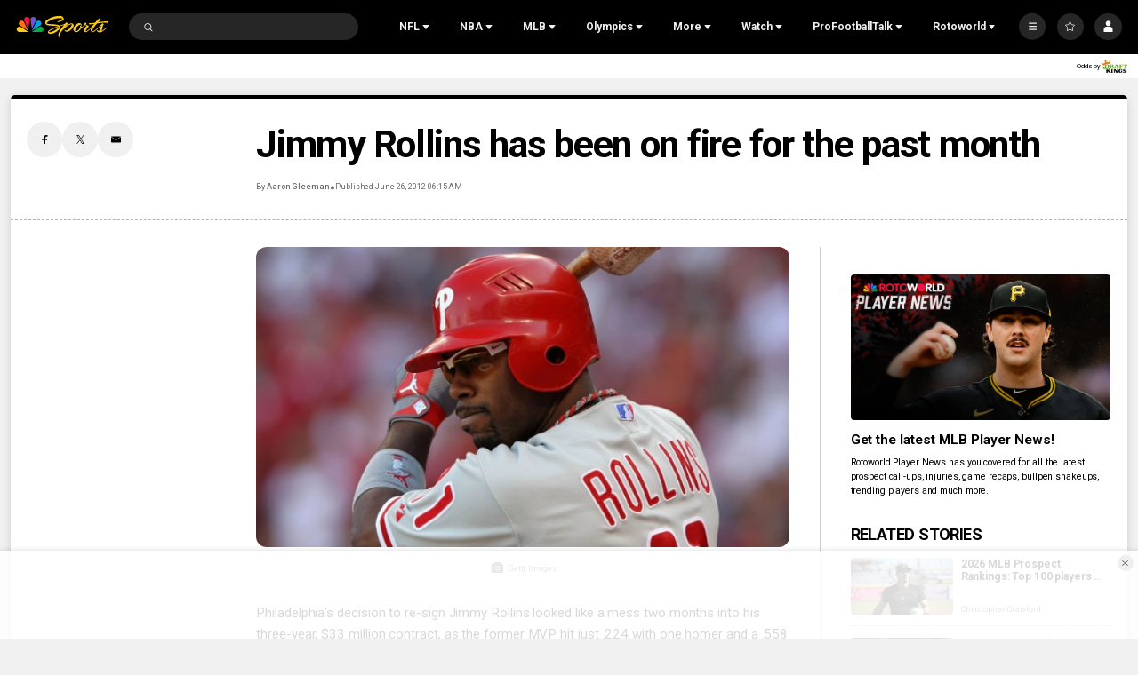

--- FILE ---
content_type: application/javascript; charset=utf-8
request_url: https://widgets.media.sportradar.com/assets/js/chunk.72876.f99f1724.js
body_size: 5233
content:
(self["SRUSWP-sir-buildingblocks"]=self["SRUSWP-sir-buildingblocks"]||[]).push([[72876],{143562:function(e,t,a){"use strict";var r=a(5946);t.__esModule=true;t["default"]=void 0;var n=r(a(721261));var s=r(a(984360));var u=r(a(443563));var d=t["default"]=function(){function e(){var e=arguments.length>0&&arguments[0]!==undefined?arguments[0]:5e3;this._tick=0;this._intervalId=null;this._subs=[];this._interval=e}var t=e.prototype;t.subscribe=function e(t){this._subs.push(t);if(!this._intervalId){this._start()}};t.unsubscribe=function e(t){var a;this._subs=(0,n.default)(a=this._subs).call(a,function(e){return e!==t});if(!this._subs.length){this._stop()}};t.getTick=function e(){return this._tick};t._start=function e(){var t=this;this._intervalId=setInterval(function(){var e;t._tick+=1;(0,s.default)(e=t._subs).call(e,function(e){return e(t._tick)})},this._interval)};t._stop=function e(){if(this._intervalId){clearTimeout(this._intervalId);this._intervalId=null;this._tick=0}};return(0,u.default)(e)}()},243118:function(e,t,a){"use strict";var r=a(536368);var n=a(5946);t.__esModule=true;t["default"]=void 0;r(t,"formatTimeComponents",{enumerable:true,get:function e(){return u.formatTimeComponents}});r(t,"getTimeComponents",{enumerable:true,get:function e(){return u.getTimeComponents}});t.renderMatchTime=d;r(t,"subscribe",{enumerable:true,get:function e(){return u.subscribe}});r(t,"unsubscribe",{enumerable:true,get:function e(){return u.unsubscribe}});var s=n(a(249223));var u=a(98954);function d(e,t){return e&&(0,u.formatTimeComponents)((0,u.getTimeComponents)(e,t))}var c=t["default"]=s.default},249223:function(e,t,a){"use strict";var r=a(472408);var n=a(5946);t.__esModule=true;t["default"]=void 0;var s=n(a(954087));var u=n(a(443563));var d=n(a(45180));var c=n(a(511832));var l=n(a(960319));var i=n(a(396777));var f=a(98954);var o=n(a(394249));var m=a(745087);function v(e,t,a){return t=(0,c.default)(t),(0,d.default)(e,b()?r(t,a||[],(0,c.default)(e).constructor):t.apply(e,a))}function b(){try{var e=!Boolean.prototype.valueOf.call(r(Boolean,[],function(){}))}catch(e){}return(b=function t(){return!!e})()}var p=t["default"]=function(e){function t(){var e;var a;for(var r=arguments.length,n=new Array(r),u=0;u<r;u++){n[u]=arguments[u]}a=v(this,t,(0,s.default)(e=[]).call(e,n));a.state={clockObj:null,renderedTime:null};return a}(0,l.default)(t,e);var a=t.prototype;a.componentDidMount=function e(){this.onClockTick=this._onClockTick.bind(this);(0,f.subscribe)(this.onClockTick,this.props.match,this.props.clockConfig)};a.componentDidUpdate=function e(t){if((0,m.didPropsChange)(this.props,t,"match","clockConfig")){(0,f.subscribe)(this.onClockTick,this.props.match,this.props.clockConfig)}};a.componentWillUnmount=function e(){(0,f.unsubscribe)(this.onClockTick)};a._onClockTick=function e(t,a){this.setState({clockObj:a,renderedTime:(0,f.formatTimeComponents)(t)})};a.render=function e(){var t=this.state,a=t.clockObj,r=t.renderedTime;if(a){return i.default.createElement("div",{className:this.props.className},r||a.staticText||this.props.staticText)}else{return null}};return(0,u.default)(t)}(i.default.PureComponent);p.propTypes={match:o.default.object.isRequired,clockConfig:o.default.object,staticText:o.default.string};p.defaultProps={staticText:"--:--"}},305501:function(e,t,a){"use strict";var r=a(472408);var n=a(5946);t.__esModule=true;t["default"]=void 0;var s=n(a(954087));var u=n(a(152585));var d=n(a(443563));var c=n(a(45180));var l=n(a(511832));var i=n(a(960319));var f=n(a(396777));var o=n(a(394249));function m(e,t,a){return t=(0,l.default)(t),(0,c.default)(e,v()?r(t,a||[],(0,l.default)(e).constructor):t.apply(e,a))}function v(){try{var e=!Boolean.prototype.valueOf.call(r(Boolean,[],function(){}))}catch(e){}return(v=function t(){return!!e})()}a(781087);var b=t["default"]=function(e){function t(){var e;var a;for(var r=arguments.length,n=new Array(r),u=0;u<r;u++){n[u]=arguments[u]}a=m(this,t,(0,s.default)(e=[]).call(e,n));a.state={index:a.props.timer?a.props.timer.getTick():0};a.onTick=function(e){a.setState(function(t,a){var r=a.children;if(!r)return null;var n=f.default.Children.count(r);return{index:e%n}})};return a}(0,i.default)(t,e);var a=t.prototype;a.componentDidMount=function e(){true&&this.props.timer&&this.props.timer.subscribe(this.onTick)};a.componentWillUnmount=function e(){this.props.timer&&this.props.timer.unsubscribe(this.onTick)};a.render=function e(){var t;var a=this.props,r=a.mode,n=a.children;if(!n)return null;var s=this.state.index;switch(r){case"hidden":return(0,u.default)(t=f.default.Children).call(t,n,function(e,t){return f.default.createElement("div",{className:t===s?undefined:"sr-rc-hidden"},e)},this);case"rotating":default:return f.default.Children.toArray(n)[s]||null}};return(0,d.default)(t)}(f.default.PureComponent);b.propTypes={timer:o.default.object.isRequired,mode:o.default.oneOf(["rotating","hidden"])}},342543:function(e,t,a){"use strict";var r=a(472408);var n=a(5946);t.__esModule=true;t["default"]=void 0;t.getCrest=h;var s=n(a(443563));var u=n(a(45180));var d=n(a(511832));var c=n(a(960319));var l=n(a(586286));var i=a(617007);var f=n(a(396777));var o=n(a(273029));var m=n(a(394249));var v=a(865961);function b(e,t,a){return t=(0,d.default)(t),(0,u.default)(e,p()?r(t,a||[],(0,d.default)(e).constructor):t.apply(e,a))}function p(){try{var e=!Boolean.prototype.valueOf.call(r(Boolean,[],function(){}))}catch(e){}return(p=function t(){return!!e})()}function h(e,t){return(0,i.getCrest)(e,{id:t.uid||t.srid&&t.srid.replace(/^sr:.*:/,"")||l.default[t.id],sid:16,utid:t.utid,size:t.size,className:t.className,defaultCrestClass:t.defaultCrestClass,additionalDefaultProps:t.additionalDefaultProps,additionalProps:t.additionalProps,alt:t.alt,forceJerseys:false},t.team||"home")}var T=t["default"]=function(e){function t(){return b(this,t,arguments)}(0,c.default)(t,e);var a=t.prototype;a.render=function e(){return h(this.context.cctx,this.props)};return(0,s.default)(t)}(f.default.Component);T.propTypes={uid:m.default.number,id:m.default.oneOfType([m.default.string,m.default.number]),srid:m.default.string,size:m.default.oneOf(["small","medium","big"]),className:m.default.string,defaultCrestClass:m.default.func,alt:v.ariaLabelType,team:m.default.oneOf(["home","away"])};T.contextTypes={cctx:m.default.instanceOf(o.default)}},562749:function(e,t){"use strict";t.__esModule=true;t["default"]=void 0;var a={"sd:team:de760528-1dc0-416a-a978-b510d20692ff":4412,"sd:team:e6aa13a4-0055-48a9-bc41-be28dc106929":4393,"sd:team:ebd87119-b331-4469-9ea6-d51fe3ce2f1c":4413,"sd:team:768c92aa-75ff-4a43-bcc0-f2798c2e1724":4376,"sd:team:f14bf5cc-9a82-4a38-bc15-d39f75ed5314":4415,"sd:team:7b112545-38e6-483c-a55c-96cf6ee49cb8":4391,"sd:team:ad4ae08f-d808-42d5-a1e6-e9bc4e34d123":4416,"sd:team:d5a2eb42-8065-4174-ab79-0a6fa820e35e":4417,"sd:team:e627eec7-bbae-4fa4-8e73-8e1d6bc5c060":4392,"sd:team:ce92bd47-93d5-4fe9-ada4-0fc681e6caa0":4418,"sd:team:c5a59daa-53a7-4de0-851f-fb12be893e9e":4419,"sd:team:a20471b4-a8d9-40c7-95ad-90cc30e46932":4420,"sd:team:82d2d380-3834-4938-835f-aec541e5ece7":4324,"sd:team:82cf9565-6eb9-4f01-bdbd-5aa0d472fcd9":4421,"sd:team:f7ddd7fa-0bae-4f90-bc8e-669e4d6cf2de":4386,"sd:team:6680d28d-d4d2-49f6-aace-5292d3ec02c2":4422,"sd:team:9dbb9060-ba0f-4920-829e-16d4d9246b5d":4429,"sd:team:1f6dcffb-9823-43cd-9ff4-e7a8466749b5":4429,"sd:team:2eff2a03-54d4-46ba-890e-2bc3925548f3":4387,"sd:team:39f349de-6463-4803-ad70-f1e0f144f5ed":4387,"sd:team:4809ecb0-abd3-451d-9c4a-92a90b83ca06":4287,"sd:team:33405046-04ee-4058-a950-d606f8c30852":4423,"sd:team:97354895-8c77-4fd4-a860-32e62ea7382a":4424,"sd:team:0d855753-ea21-4953-89f9-0e20aff9eb73":4425,"sd:team:04aa1c9d-66da-489d-b16a-1dee3f2eec4d":4426,"sd:team:5fee86ae-74ab-4bdd-8416-42a9dd9964f3":4427,"sd:team:1c1cec48-6352-4556-b789-35304c1a6ae1":4390,"sd:team:7d4fcc64-9cb5-4d1b-8e75-8a906d1e1576":4390,"sd:team:386bdbf9-9eea-4869-bb9a-274b0bc66e80":4428,"sd:team:cb2f9f1f-ac67-424e-9e72-1475cb0ed398":4345,"sd:team:f0e724b0-4cbf-495a-be47-013907608da9":4389,"sd:team:3d08af9e-c767-4f88-a7dc-b920c6d2b4a8":4430,"sd:team:4254d319-1bc7-4f81-b4ab-b5e6f3402b69":4388,"sd:team:d26a1ca5-722d-4274-8f97-c92e49c96315":367364,"sd:team:22052ff7-c065-42ee-bc8f-c4691c50e624":4432,"sd:team:564afaa5-670a-446a-99ec-2c44662451e9":188383,"sd:team:2fa23b95-ee61-4207-951d-469825ab7849":134462,"sd:team:892cf7f3-46ab-4a45-8824-8afbd84924a9":33938,"sd:team:25b09830-cc06-4b9e-a551-d3782c045b47":33937};var r=t["default"]=a},586286:function(e,t,a){"use strict";var r=a(5946);t.__esModule=true;t["default"]=void 0;var n=r(a(562749));var s=t["default"]=n.default},729432:function(e,t,a){"use strict";var r=a(5946);t.__esModule=true;t["default"]=d;var n=r(a(396777));var s=r(a(394249));var u=r(a(243118));function d(e){var t=e.match,a=e.className,r=e.delimiter,s=e.isNcaab,d=e.clockConfig;if(!t||t.matchstatus!=="live"||!t.status||t._calc&&t._calc.status.isPause){return null}if(s&&(!t.extra_info||t.extra_info.coverage!=="FULL")){return null}switch(t.status._id){case 30:case 31:return null;default:break}return n.default.createElement(n.default.Fragment,null,r||null,n.default.createElement(u.default,{match:t,className:a,clockConfig:d}))}d.propTypes={match:s.default.object,clockConfig:s.default.object,className:s.default.string,delimiter:s.default.any,isNcaab:s.default.bool}},772876:function(e,t,a){"use strict";var r=a(472408);var n=a(5946);t.__esModule=true;t["default"]=t.Team=t.StatusTrans=t.ResultTop=t.Result=t.MatchTime=t.Match=void 0;var s=n(a(807666));var u=n(a(443563));var d=n(a(45180));var c=n(a(511832));var l=n(a(960319));var i=n(a(396777));var f=n(a(394249));var o=a(745087);var m=a(343895);var v=a(493454);var b=a(282794);var p=n(a(761448));var h=n(a(617007));var T=n(a(342543));var _=n(a(729432));var y=n(a(143562));var k=n(a(305501));function g(e,t,a){return t=(0,c.default)(t),(0,d.default)(e,C()?r(t,a||[],(0,c.default)(e).constructor):t.apply(e,a))}function C(){try{var e=!Boolean.prototype.valueOf.call(r(Boolean,[],function(){}))}catch(e){}return(C=function t(){return!!e})()}a(922414);var E="us-score-nano";var N=(0,o.classNameFactory)(E);var x=t.Match=function(e){function t(e){var a;a=g(this,t,[e]);a.onMatchClick=function(){var e=a.props,t=e.onSelect,r=e.onItemClick,n=e.match,s=e.basicStatus;if(t||r){var u=n.teams;var d={matchId:n._id,seasonId:n._seasonid,tournamentId:n._tid,uniqueTournamentId:n._utid,realCategoryId:n._rcid,sportId:n._sid,awayTeamUid:u.away.uid,homeTeamUid:u.home.uid,matchStatus:s};if(t){t(n)}if(r){r("match",d)}}};a.timer=!e.timer&&new y.default;return a}(0,l.default)(t,e);var a=t.prototype;a.render=function e(){var t=this.props,a=t.children,r=t.match,n=t.side1,s=t.side2,u=t.team1,d=t.team2,c=t.team1Obj,l=t.team2Obj,f=t.team1Rank,m=t.team2Rank,v=t.odds,b=t.oddsType,p=t.timer,h=t.showResult,T=t.isMatchTime,_=t.statusTrans,y=t.isNcaa,k=t.border,g=t.className,C=t.onSelect,E=t.onItemClick;var x=C||E;return i.default.createElement("div",{className:N("match",g,{border:k,clickable:x}),onClick:x?this.onMatchClick:undefined},i.default.createElement(j,{teamObj:c,match:r,team:u,side:n,rank:f,odds:v,oddsType:b,timer:p||this.timer,isNcaa:y}),i.default.createElement("div",{className:N("match-result")},function(){switch(true){case h:return a;case T:return i.default.createElement(R,{matchTime:r._dt||r.time});default:return i.default.createElement("div",{className:N("match-status",false,"is-uppercase")},r.tobeannounced?i.default.createElement(o.T,{tKey:"trans_to_be_announced_short"}):i.default.createElement(U,{translations:_}))}}()),i.default.createElement(j,{teamObj:l,match:r,team:d,side:s,rank:m,odds:v,oddsType:b,timer:p||this.timer,isNcaa:y}))};return(0,u.default)(t)}(i.default.PureComponent);x.propTypes={match:f.default.object,basicStatus:f.default.string,side1:f.default.string,side2:f.default.string,team1:f.default.string,team2:f.default.string,team1Obj:f.default.object,team2Obj:f.default.object,team1Rank:f.default.number,team2Rank:f.default.number,showResult:f.default.bool,isMatchTime:f.default.bool,statusTrans:f.default.object,odds:f.default.object,oddsType:f.default.string,timer:f.default.object,isNcaa:f.default.bool,border:f.default.bool,className:f.default.string,onSelect:f.default.func,onItemClick:f.default.func};x.defaultProps={className:"srt-base-1"};x.cssModifiers=["sr-"+E+"--h80","sr-"+E+"--h90"];var j=t.Team=function e(t,a){var r;var n=t.match,s=t.side,u=t.team,d=t.teamObj,c=t.rank,l=t.odds,f=t.oddsType,o=t.timer,m=t.isNcaa;var v=n?d.abbr:d.alias;var b=a.cctx.disableTeamCrest;var p=l&&l.odds;var _=!!p;return i.default.createElement("div",{className:N("team",false,s)},i.default.createElement("div",{className:N("team-crest",undefined,{"is-ncaa":m,"has-odds":_})},s==="right"&&c&&i.default.createElement("span",{className:N("team-rank",undefined,s)},"("+c+")"),n?i.default.createElement(h.default,{match:b?null:n,team:u,size:"medium",className:N("team-crest-img")}):i.default.createElement(T.default,{className:N("team-crest-img"),id:d.id,size:"medium"}),s==="left"&&c&&i.default.createElement("span",{className:N("team-rank",undefined,s)},"("+c+")")),i.default.createElement("div",{className:N("team-name",false,(r={"is-uppercase":true,"has-rank":!!c,"has-odds":_},r[s]=true,r))},v),l&&p&&(f?i.default.createElement(S,{oddsValues:p[f],team:u,side:s}):i.default.createElement(M,{timer:o,odds:p,team:u,side:s})))};j.contextTypes={cctx:f.default.object};var M=function e(t){var a=t.timer,r=t.odds,n=t.team,s=t.side;if(!r)return null;var u=[];for(var d in r){if(!(0,p.default)(r,d))continue;var c=r[d];if(c){u.push(i.default.createElement(S,{key:c&&c.type||d,oddsValues:c,team:n,side:s}))}}if(!u.length)return null;return i.default.createElement(k.default,{timer:a,mode:"hidden"},u)};function P(e,t,a,r){switch(e.type){case"2way":case"3way":return e.formatOutcome(a,t,r);case"ou":{if(!e.ou)return null;var n=a==="over"?"O":"U";return n+" "+e.ou}case"spread":{var s=e[a].spread;return s===0?i.default.createElement(o.T,{tKey:"trans_pick_em"}):(0,v.prefixPlusSign)(s)}default:return null}}var O={left:"over",right:"under"};var S=function e(t,a){var r=t.oddsValues,n=t.team,s=t.side;if(!r)return null;var u=a.cctx.oddsType;var d=r.type==="ou"?O[s]:n;var c=P(r,u,d);return i.default.createElement("div",{className:N("odds","srt-text-disabled")},c)};S.contextTypes={cctx:f.default.object};var R=t.MatchTime=function e(t,a){var r=t.matchTime;return i.default.createElement("div",{className:N("match-time")},i.default.createElement("div",{className:N("match-time-date")},(0,m.renderDateTimeReact)({context:a},r,"m/d")),i.default.createElement("div",{className:N("match-time-time","srt-text-disabled")},(0,m.renderDateTimeReact)({context:a},r,"g:MM P")))};R.contextTypes={cctx:f.default.object};R.propTypes={matchTime:f.default.any};var I=t.Result=function e(t,a){var r=t.team1Result,n=t.team2Result,s=t.children;return i.default.createElement("div",{className:N("result")},i.default.createElement("div",{className:N("result-top",false,"is-uppercase")},s),i.default.createElement("div",{className:N("result-bottom",false,"is-uppercase")},r,"\xa0",a.cctx.resultSeparator,"\xa0",n))};I.contextTypes={cctx:f.default.object};var w=t.ResultTop=function e(t){var a=t.match,r=t.statusTrans,n=t.hasPenalties,s=t.penaltyPoints1,u=t.penaltyPoints2,d=t.resultSeparator;var c=null;if(n){c=i.default.createElement(i.default.Fragment,null,i.default.createElement("div",{className:N("result-divider")}),i.default.createElement("div",{className:N("result-clock")},""+s+d+u))}else if(!a.extra_info||a.extra_info.coverage==="FULL"){var l=a._calc;var f=false;if(l){var o=l&&l.status;f=o&&o.showClock&&!o.isPause}else{var m=(0,b.basicMatchStatusAndState)(a,false),v=m.isLive,p=m.isInterrupted,h=m.isCancelled,T=m.isBreak;f=v&&!p&&!h&&!T}if(f){c=i.default.createElement(i.default.Fragment,null,i.default.createElement("div",{className:N("result-divider")}),i.default.createElement("div",{className:N("result-clock")},i.default.createElement(_.default,{match:a})))}}return i.default.createElement(i.default.Fragment,null,i.default.createElement(U,{translations:r}),c)};w.propTypes={match:f.default.object,statusTrans:f.default.object,hasPenalties:f.default.bool,penaltyPoints1:f.default.number,penaltyPoints2:f.default.number,resultSeparator:f.default.string};var U=t.StatusTrans=function e(t){var a=t.translations;if(!a)return false;var r=a.short;if(!r||!r.tKey)return false;return i.default.createElement(o.T,(0,s.default)({},r,{key:"status"}))};var B=t["default"]=x},781087:function(){},922414:function(){}}]);